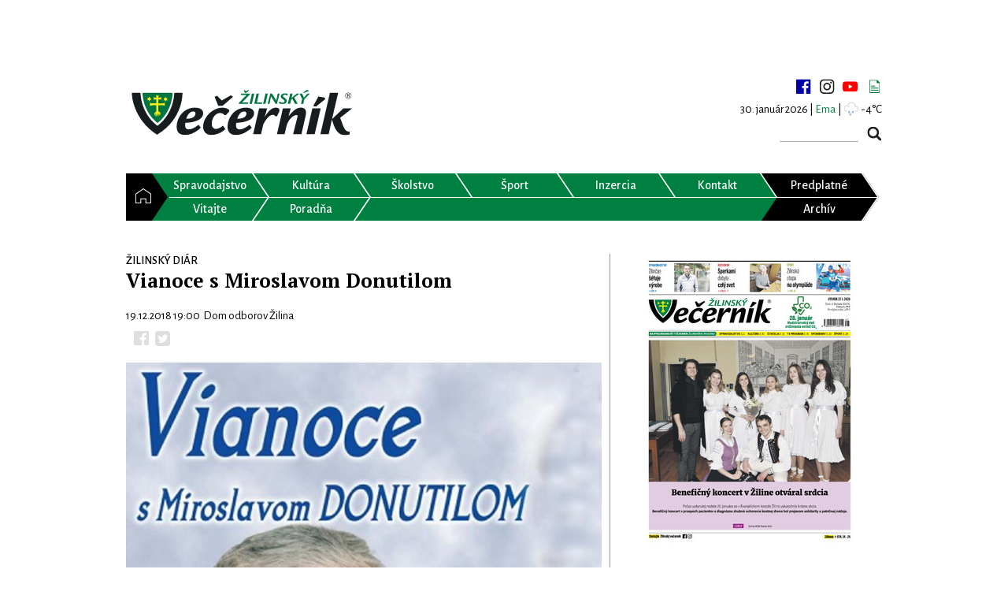

--- FILE ---
content_type: text/html; charset=UTF-8
request_url: https://www.zilinskyvecernik.sk/clanok/vianoce-s-miroslavom-donutilom/8661/
body_size: 8266
content:
<!DOCTYPE html>
<html>
<head>
    <meta charset="utf-8"/>
    <meta name="viewport" content="width=device-width, initial-scale=1"/>
    <link rel="stylesheet" type="text/css" href="https://fonts.googleapis.com/css?family=Alegreya+Sans:400,300,500,600,700&subset=latin,latin-ext">
    <link rel="stylesheet" type="text/css" href="https://fonts.googleapis.com/css?family=PT+Serif:400,700&subset=latin,latin-ext">
    <meta name="description" content="Žilinský večerník vychádza od roku 1991 ako týždenník monitorujúci udalosti a dianie v regióne Žilinského kraja.">

    <!-- Google tag (gtag.js) -->
    <script async src="https://www.googletagmanager.com/gtag/js?id=G-LRVGYF0PWJ" type="534b61ef095693dafa9f7d6a-text/javascript"></script>
    <script type="534b61ef095693dafa9f7d6a-text/javascript">
        window.dataLayer = window.dataLayer || [];
        function gtag(){dataLayer.push(arguments);}
        gtag('js', new Date());

        gtag('config', 'G-LRVGYF0PWJ');
    </script>

    <script async src="https://securepubads.g.doubleclick.net/tag/js/gpt.js" type="534b61ef095693dafa9f7d6a-text/javascript"></script>
    <title>Vianoce s Miroslavom Donutilom | Žilinský večerník</title>
            <meta property="og:url" content="https://www.zilinskyvecernik.sk/clanok/vianoce-s-miroslavom-donutilom/8661/" />
            <meta property="og:type" content="website" />
            <meta property="og:description" content="" />
            <meta property="og:title" content="Vianoce s Miroslavom Donutilom | Žilinský večerník" />
            <meta property="og:image" content="https://www.zilinskyvecernik.sk/static/article/de/vianoce-s-miroslavom-donutilom-8661.710x465ct.jpg" />
            <meta property="fb:app_id" content="1557411194567747" />
            <link rel="stylesheet" href="/assets/css/bundle.css?v=1768902914" type="text/css" />
            <script src="/assets/js/bundle.js?v=1768902914" type="534b61ef095693dafa9f7d6a-text/javascript"></script>
            <meta name="robots" content="index,follow" />
            <script async src="https://pagead2.googlesyndication.com/pagead/js/adsbygoogle.js" type="534b61ef095693dafa9f7d6a-text/javascript"></script>
    <script type="534b61ef095693dafa9f7d6a-text/javascript">
        (adsbygoogle = window.adsbygoogle || []).push({
            google_ad_client: "ca-pub-3585779696046940",
            enable_page_level_ads: true
        });
    </script>
    </head>
<body>
<script type="534b61ef095693dafa9f7d6a-text/javascript">
    window.fbAsyncInit = function () {
        FB.init({
            appId: '1557411194567747',
            xfbml: true,
            version: 'v2.6'
        });
    };

    (function (d, s, id) {
        var js, fjs = d.getElementsByTagName(s)[0];
        if (d.getElementById(id)) {
            return;
        }
        js = d.createElement(s);
        js.id = id;
        js.src = "//connect.facebook.net/sk_SK/sdk.js";
        fjs.parentNode.insertBefore(js, fjs);
    }(document, 'script', 'facebook-jssdk'));
</script>
<div class="zv">
    <div class="scrolling-ads">
                            <aside class="banner left">
                <script type="534b61ef095693dafa9f7d6a-text/javascript">
                    window.googletag = window.googletag || {cmd: []};
                    googletag.cmd.push(function() {
                        googletag.defineSlot('/21833911099/zilinskyvecernik_sk/OTHER-SKYCRAPER-LEFT-DESKTOP', [[120, 600], [160, 600]], 'div-gpt-ad-1726938917988-0').addService(googletag.pubads());
                        googletag.pubads().enableSingleRequest();
                        googletag.pubads().collapseEmptyDivs();
                        googletag.enableServices();
                    });
                </script>
                <div id='div-gpt-ad-1726938917988-0' style='min-width: 120px; min-height: 600px;'>
                    <script type="534b61ef095693dafa9f7d6a-text/javascript">
                        googletag.cmd.push(function() { googletag.display('div-gpt-ad-1726938917988-0'); });
                    </script>
                </div>
            </aside>
            <aside class="banner right">
                <script type="534b61ef095693dafa9f7d6a-text/javascript">
                    window.googletag = window.googletag || {cmd: []};
                    googletag.cmd.push(function() {
                        googletag.defineSlot('/21833911099/zilinskyvecernik_sk/OTHER-SKYCRAPER-RIGHT-DESKTOP', [[160, 600], [120, 600]], 'div-gpt-ad-1726938954850-0').addService(googletag.pubads());
                        googletag.pubads().enableSingleRequest();
                        googletag.pubads().collapseEmptyDivs();
                        googletag.enableServices();
                    });
                </script>
                <div id='div-gpt-ad-1726938954850-0' style='min-width: 120px; min-height: 600px;'>
                    <script type="534b61ef095693dafa9f7d6a-text/javascript">
                        googletag.cmd.push(function() { googletag.display('div-gpt-ad-1726938954850-0'); });
                    </script>
                </div>
            </aside>
            </div>
    <aside class="banner center">
                                    <script type="534b61ef095693dafa9f7d6a-text/javascript">
                window.googletag = window.googletag || {cmd: []};
                googletag.cmd.push(function() {
                    googletag.defineSlot('/21833911099/zilinskyvecernik_sk/OTHER-TOP-DESKTOP', [[990, 250], [1000, 250], [728, 90], [1100, 250], [970, 90], [1100, 300], [990, 200], [1000, 300], [1100, 200], [970, 70], [990, 90], [1000, 200], [970, 250], [990, 300]], 'div-gpt-ad-1726939309282-0').addService(googletag.pubads());
                    googletag.pubads().enableSingleRequest();
                    googletag.pubads().collapseEmptyDivs();
                    googletag.enableServices();
                });
            </script>
            <div id='div-gpt-ad-1726939309282-0' style='min-width: 728px; min-height: 70px;'>
                <script type="534b61ef095693dafa9f7d6a-text/javascript">
                    googletag.cmd.push(function() { googletag.display('div-gpt-ad-1726939309282-0'); });
                </script>
            </div>
                    </aside>

    <div class="page">

        <!-- HEADER -->
        <header>
            <h1>Žilinský Večerník</h1>
            <div class="logo">
                <a href="https://www.zilinskyvecernik.sk/" title="Žilinský Večerník"><img
                        src="/assets/img/layout/svg/logo_vecernik.svg" alt="Žilinský Večerník"></a>
            </div>
            <div class="top-right">
                <div class="social-media">
                    <a target="_blank" href="https://www.facebook.com/zilinskyvecernik/" title="facebook"></a>
                    <a target="_blank" href="https://www.instagram.com/zilinsky.vecernik/" title="instagram"></a>
                    <a target="_blank" href="https://www.youtube.com/channel/UC6xgk96hAmiiBodQIuwYC9A" title="youtube"></a>
                    <a href="https://www.zilinskyvecernik.sk/newsletter/" title="newsletter"></a>
                </div>
                <div class="day"><span class="date">30. január 2026 | </span><span class="name green">Ema</span></div>                                    <div class="weather-top">| <span class="zv-weather-icon zv-weather-icon-04d"></span> -4°C</div>
                                <form action="https://www.zilinskyvecernik.sk/vyhladavanie/" method="get" class="search">
                    <input type="text" name="q" value="">
                    <input type="submit" value="">
                </form>
            </div>
        </header>
        <!-- HEADER END -->

        <!-- MENU -->
        <nav class="horizontal-menu">
    <ul class="menu">
        <li><a                href="https://www.zilinskyvecernik.sk/" title="Domov"><span>&nbsp;</span></a></li>
        <li><a                href="https://www.zilinskyvecernik.sk/kategoria/spravodajstvo/" title="Spravodajstvo"><span>Spravodajstvo</span></a>
        </li>
        <li><a                href="https://www.zilinskyvecernik.sk/kategoria/kultura/" title="Kultúra"><span>Kultúra</span></a>
        </li>
        <li><a                href="https://www.zilinskyvecernik.sk/kategoria/skolstvo/" title="Školstvo"><span>Školstvo</span></a>
        <li><a                href="https://www.zilinskyvecernik.sk/kategoria/sport/" title="Šport"><span>Šport</span></a>
        </li>
        <li><a                href="https://www.zilinskyvecernik.sk/inzercia/" title="Inzercia"><span>Inzercia</span></a></li>
        <li><a                href="https://www.zilinskyvecernik.sk/kontakt/" title="Kontakt"><span>Kontakt</span></a></li>
        <li class="black"><a target="_blank"
               href="https://www.publishinghouse.sk/platba/" title="Objednávka predplatného"><span>Predplatné</span></a>
        </li>
        <li><a                    href="https://www.zilinskyvecernik.sk/kategoria/vitajte/" title="Vitajte"><span>Vitajte</span></a>
        </li>


                <li><a                href="https://www.zilinskyvecernik.sk/kategoria/poradna/" title="Poradňa"><span>Poradňa</span></a>
        </li>
        <li></li>
        <li></li>
        <li></li>
        <li></li>
        <li class="black"><a                href="https://www.zilinskyvecernik.sk/archiv/" title="Archív"><span>Archív</span></a></li>

    </ul>
</nav>        <nav class="horizontal-menu">
    <ul class="responsive-menu">
        <li><a                href="https://www.zilinskyvecernik.sk/" title="Domov"><span>&nbsp;</span></a></li>
        <li>
            <div id="menu-toggle"><span>&nbsp;</span></div>
        </li>
        <ul id="menu-resp">
            <li><a                    href="https://www.zilinskyvecernik.sk/kategoria/spravodajstvo/"
                    title="Spravodajstvo"><span>Spravodajstvo</span></a></li>
            <li class="sub-cat"><a                    href="https://www.zilinskyvecernik.sk/kategoria/z-regionu/" title="Z regiónu"><span>Z regiónu</span></a>
            </li>
            <li class="sub-cat">
                <a                    href="https://www.zilinskyvecernik.sk/kategoria/tlacove-spravy/"
                    title="Tlačové Správy"><span>Tlačové správy</span></a></li>
            <li class="sub-cat"><a                    href="https://www.zilinskyvecernik.sk/kategoria/komentare/" title="Komentár"><span>Komentáre</span></a>
            </li>
            <li class="sub-cat"><a                    href="https://www.zilinskyvecernik.sk/kategoria/rozhovory/" title="Rozhovor"><span>Rozhovory</span></a>
            </li>
            <li class="sub-cat">
                <a                    href="https://www.zilinskyvecernik.sk/kategoria/prispevky-citatelov/"
                    title="Príspevky čitateľov"><span>Príspevky čitateľov</span></a></li>
            <li class="sub-cat">
                <a                    href="https://www.zilinskyvecernik.sk/kategoria/zaujalo-nas/" title="Zaujalo nás"><span>Zaujalo nás</span></a>
            </li>
            <li><a                    href="https://www.zilinskyvecernik.sk/kategoria/kultura/"
                    title="Kultúra"><span>Kultúra</span></a></li>
            <li class="sub-cat"><a                    href="https://www.zilinskyvecernik.sk/kategoria/hudobna/"
                    title="Hudobná"><span>Hudobná</span></a></li>
            <li class="sub-cat"><a                    href="https://www.zilinskyvecernik.sk/kategoria/divadelna/" title="Divadelná"><span>Divadelná</span></a>
            </li>
            <li class="sub-cat"><a                    href="https://www.zilinskyvecernik.sk/kategoria/knizna/"
                    title="Knižná"><span>Knižná</span></a></li>
            <li class="sub-cat"><a                    href="https://www.zilinskyvecernik.sk/kategoria/filmova/"
                    title="Filmová"><span>Filmová</span></a></li>
            <li class="sub-cat"><a                    href="https://www.zilinskyvecernik.sk/kategoria/historia/"
                    title="História"><span>História</span></a></li>
            <li><a                    href="https://www.zilinskyvecernik.sk/kategoria/skolstvo/"
                    title="Školstvo"><span>Školstvo</span></a></li>

            <li><a                    href="https://www.zilinskyvecernik.sk/kategoria/sport/"
                    title="Šport"><span>Šport</span></a></li>
            <li class="sub-cat"><a                    href="https://www.zilinskyvecernik.sk/kategoria/futbal/"
                    title="Futbal"><span>Futbal</span></a></li>
            <li class="sub-cat"><a                    href="https://www.zilinskyvecernik.sk/kategoria/hokej/"
                    title="Hokej"><span>Hokej</span></a></li>
            <li class="sub-cat">
                <a                    href="https://www.zilinskyvecernik.sk/kategoria/volejbal/" title="Volejbal"><span>Volejbal</span></a>
            </li>
            <li class="sub-cat">
                <a                        href="https://www.zilinskyvecernik.sk/kategoria/basketbal/" title="Basketbal"><span>Basketbal</span></a>
            </li>
            <li class="sub-cat">
                <a                        href="https://www.zilinskyvecernik.sk/kategoria/tenis/" title="Tenis"><span>Tenis</span></a>
            </li>
            <li class="sub-cat">
                <a                        href="https://www.zilinskyvecernik.sk/kategoria/bojove-sporty/" title="Bojové športy"><span>Bojové športy</span></a>
            </li>
            <li class="sub-cat">
                <a                    href="https://www.zilinskyvecernik.sk/kategoria/ostatny-sport/"
                    title="Ostatný šport"><span>Ostatný šport</span></a></li>
            <li class="sub-cat">
                <a                    href="https://www.zilinskyvecernik.sk/kategoria/pohar-zilinskeho-vecernika/"
                    title="Pohár Žilinského večerníka"><span>Pohár Žilinského večerníka</span></a></li>

            <li><a                        href="https://www.zilinskyvecernik.sk/kategoria/vitajte/"
                        title="Vitajte"><span>Vitajte</span></a></li>


            <li><a                    href="https://www.zilinskyvecernik.sk/kategoria/poradna/"
                    title="Poradňa"><span>Poradňa</span></a></li>
            <li class="sub-cat">
                <a                    href="https://www.zilinskyvecernik.sk/kategoria/zdravie-a-zivotny-styl/"
                    title="Zdravie a životný štýl"><span>Zdravie a životný štýl</span></a></li>
            <li class="sub-cat"><a                    href="https://www.zilinskyvecernik.sk/kategoria//" title="Hobby"><span>Hobby</span></a>
            </li>
            <li class="sub-cat"><a                    href="https://www.zilinskyvecernik.sk/kategoria//" title="Právo a dane"><span>Právo a dane</span></a>
            </li>
            <li class="sub-cat"><a                        href="https://www.zilinskyvecernik.sk/kategoria//" title="Hobby"><span>Tipy na výlety</span></a>
            </li>
            <li class="sub-cat"><a                        href="https://www.zilinskyvecernik.sk/kategoria//" title="Hobby"><span>Recepty</span></a>
            </li>
            <li class="sub-cat"><a                        href="https://www.zilinskyvecernik.sk/kategoria//" title="Hobby"><span>Automoto</span></a>
            </li>
            <li><a                    href="https://www.zilinskyvecernik.sk/inzercia/"
                    title="Inzercia"><span>Inzercia</span></a></li>
            <li><a target="_blank"
                    href="https://www.publishinghouse.sk/platba/"
                    title="Objednávka predplatného"><span>Objednávka predplatného</span></a></li>
            <li><a                    href="https://www.zilinskyvecernik.sk/archiv/"
                    title="Inzercia"><span>Archív</span></a></li>
            <li><a                    href="https://www.zilinskyvecernik.sk/kontakt/"
                    title="Kontakt"><span>Kontakt</span></a></li>
            <li class="sub-cat">
                <a                    href="https://www.zilinskyvecernik.sk/kontakt/obchodne-oddelenie/"
                    title="Obchodné oddelenie"><span>Obchodné oddelenie</span></a></li>
            <li class="sub-cat">
                <a                    href="https://www.zilinskyvecernik.sk/kontakt/inzertne-oddelenie/"
                    title="Inzertné oddelenie"><span>Inzertné oddelenie</span></a></li>
            <li class="sub-cat">
                <a                    href="https://www.zilinskyvecernik.sk/kontakt/redakcia/"
                    title="Redakcia"><span>Redakcia</span></a></li>
            <li class="sub-cat">
                <a                    href="https://www.zilinskyvecernik.sk/kontakt/graficke-oddelenie/"
                    title="Grafické oddelenie"><span>Grafické oddelenie</span></a></li>
            <li class="sub-cat">
                <a                    href="https://www.zilinskyvecernik.sk/kontakt/internetove-oddelenie/"
                    title="Internetové oddelenie"><span>Internetové oddelenie</span></a></li>
            <li class="sub-cat">
                <a                    href="https://www.zilinskyvecernik.sk/kontakt/vedenie/"
                    title="Vedenie"><span>Vedenie</span></a></li>
                    </ul>
    </ul>
</nav>        <!-- MENU END -->

        <!-- CONTENT -->
        <div class="content">
            <!-- LEFT COLUMN -->
            <div class="content-main zv-content">
                <article class="article">
    <div class="article-top">
        <p><a class="section">Žilinský diár</a></p>
        <h2 class="title">Vianoce s Miroslavom Donutilom</h2>
        <p class="perex">
                <ul>
                                            <li>19.12.2018&nbsp;19:00&nbsp;&nbsp;Dom odborov Žilina</li>
                    </ul>
        
                </p>
        <p class="info">
                                        <span class="social">
                                <a target="_blank" class="fb" href="https://www.facebook.com/sharer.php?u=https://www.zilinskyvecernik.sk/clanok/vianoce-s-miroslavom-donutilom/8661/"></a>
                                                                <a target="_blank" class="tw"
                                   href="https://twitter.com/intent/tweet?url=https://www.zilinskyvecernik.sk/clanok/vianoce-s-miroslavom-donutilom/8661/"></a>
                            </span>
        </p>
    </div>
    <div class="article-text">
                        <a class="fancybox" rel="gallery" href="https://www.zilinskyvecernik.sk/static/article/de/vianoce-s-miroslavom-donutilom-8661.1920x1080t.jpg">
            <img src="https://www.zilinskyvecernik.sk/static/article/de/vianoce-s-miroslavom-donutilom-8661.710x465ct.jpg" alt="" /></a>
                <p> </p>
<p>Exkluzívny hudobný hosť: Ilona Csáková</p>
<p>Miroslav Donutil... Treba viac slov? Veď kto by tohto vynikajúceho herca a skvelého rozprávača nepoznal? <strong>Obľúbený český herec sa predstaví vo svojom programe vo vianočnom čase a svojimi príhodami a ich geniálnym podaním vás dokáže rozosmiať, fantasticky zabaviť, ohúriť, ba dokonca aj rozplakať!</strong> Nenechajte si ujsť vianočnú show aktuálne najlepšieho českého rozprávača a zabávača. Veľkým zážitkom bude aj jeho exkluzívny hosť.</p>
<p>Veľká scéna Domu odborov<br />Začiatok : 19,00 hod.<br />Vstupné : 20 €<br />Predpredaj : recepcia Domu odborov, <a href="http://www.ticketportal.sk">www.ticketportal.sk</a> <br />Viac info : 041/72 320 64</p>                    <div class="authors">
                                                    <p><strong>Zdroj: DO ZA</strong></p>
                                                <span class="social">
                    <a target="_blank" class="fb" href="https://www.facebook.com/sharer.php?u=https://www.zilinskyvecernik.sk/clanok/vianoce-s-miroslavom-donutilom/8661/"></a>
                    <a target="_blank" class="gp"
                       href="https://plus.google.com/share?url=https://www.zilinskyvecernik.sk/clanok/vianoce-s-miroslavom-donutilom/8661/"></a>
                    <a target="_blank" class="tw"
                       href="https://twitter.com/intent/tweet?url=https://www.zilinskyvecernik.sk/clanok/vianoce-s-miroslavom-donutilom/8661/"></a>
                </span>
            </div>
                            </div>

        </article>

<div class="fb-comments" data-href="https://www.zilinskyvecernik.sk/clanok/vianoce-s-miroslavom-donutilom/8661/" data-width="100%" data-numposts="5"></div>

<div class="similar">
    <p>Najčítanejšie z rubriky</p>
                    <div class="article-2">
            <div class="article-img">
                <a href="https://www.zilinskyvecernik.sk/clanok/streetball-proti-rakovine/9578/"
                   title="Streetball proti rakovine">
                    <img src="https://www.zilinskyvecernik.sk/static/article/9d/streetball-proti-rakovine-9578.240x160ct.jpg" alt="Streetball proti rakovine">
                </a>
            </div>
            <div class="article-text">
                <p><a href="https://www.zilinskyvecernik.sk/kategoria/zilinsky-diar/"
                      title="Žilinský diár"
                      class="section">Žilinský diár</a>
                    | 06.05.2019 14:08</p>
                <a href="https://www.zilinskyvecernik.sk/clanok/streetball-proti-rakovine/9578/"
                   title="Streetball proti rakovine">
                    <h2>Streetball proti rakovine</h2></a>
            </div>
        </div>
                    <div class="article-2">
            <div class="article-img">
                <a href="https://www.zilinskyvecernik.sk/clanok/trnovske-hody-sv-juraja-2019/9546/"
                   title="Trnovské hody sv. Juraja 2019">
                    <img src="https://www.zilinskyvecernik.sk/static/article/4a/trnovske-hody-sv-juraja-2019-94583.240x160ct.jpg" alt="Trnovské hody sv. Juraja 2019">
                </a>
            </div>
            <div class="article-text">
                <p><a href="https://www.zilinskyvecernik.sk/kategoria/zilinsky-diar/"
                      title="Žilinský diár"
                      class="section">Žilinský diár</a>
                    | 22.04.2019 09:39</p>
                <a href="https://www.zilinskyvecernik.sk/clanok/trnovske-hody-sv-juraja-2019/9546/"
                   title="Trnovské hody sv. Juraja 2019">
                    <h2>Trnovské hody sv. Juraja 2019</h2></a>
            </div>
        </div>
                    <div class="article-2">
            <div class="article-img">
                <a href="https://www.zilinskyvecernik.sk/clanok/marian-cekovsky-band/9522/"
                   title="Marián Čekovský & Band">
                    <img src="https://www.zilinskyvecernik.sk/static/article/0c/marian-cekovsky-band-9522.240x160ct.jpg" alt="Marián Čekovský & Band">
                </a>
            </div>
            <div class="article-text">
                <p><a href="https://www.zilinskyvecernik.sk/kategoria/zilinsky-diar/"
                      title="Žilinský diár"
                      class="section">Žilinský diár</a>
                    | 11.04.2019 09:48</p>
                <a href="https://www.zilinskyvecernik.sk/clanok/marian-cekovsky-band/9522/"
                   title="Marián Čekovský & Band">
                    <h2>Marián Čekovský & Band</h2></a>
            </div>
        </div>
    </div>            </div>
            <!-- LEFT COLUMN END -->

            <!-- RIGHT COLUMN -->
            <div class="content-side zv-sidebar">
                                    <div style="margin: 0 0 25px 0;">
                        <div class="newspaper">
            <a href="https://www.zilinskyvecernik.sk/clanok/v-najnovsom-vydani-zilinskeho-vecernika-si-precitate/16150/"><img src="/static/newspaper/mini/newspaper-542.jpg?v=2" alt="Najnovšie vydanie"></a>
        </div>
                    </div>
                                    <div style="margin: 0 0 25px 0;">
                        <div><a href="https://www.publishinghouse.sk/platba/" title="Predplatné"><img src="/assets/img/layout/predplatne.png" alt="Predplatné" /></a></div>                    </div>
                                    <div style="margin: 0 0 25px 0;">
                        <script type="534b61ef095693dafa9f7d6a-text/javascript">
                  window.googletag = window.googletag || {cmd: []};
                  googletag.cmd.push(function() {
                    googletag.defineSlot('/21833911099/zilinskyvecernik_sk/OTHER-RIGHT-DESKTOP', [[300, 150], [300, 300], [300, 100], [320, 480], [300, 600], [300, 250], [336, 280]], 'div-gpt-ad-1726940245476-0').addService(googletag.pubads());
                    googletag.pubads().enableSingleRequest();
                    googletag.pubads().collapseEmptyDivs();
                    googletag.enableServices();
                  });
                </script>
                <div id='div-gpt-ad-1726940245476-0' style='min-width: 300px; min-height: 100px;'>
                  <script type="534b61ef095693dafa9f7d6a-text/javascript">
                    googletag.cmd.push(function() { googletag.display('div-gpt-ad-1726940245476-0'); });
                  </script>
                </div>                    </div>
                                    <div style="margin: 0 0 25px 0;">
                        
<div class="recent">
    <table>
        <tbody>
        <tr>
            <td><span>Najčítanejšie</span></td>
            <td><span class="zv-recent-link green" data-list="1d">24h</span></td>
            <td><span class="zv-recent-link" data-list="3d">3 dni</span></td>
            <td><span class="zv-recent-link" data-list="7d">7 dní</span></td>
        </tr>
        </tbody>
    </table>
    <ol class="zv-recent-list zv-recent-1d">
                                <li>
                <a href="https://www.zilinskyvecernik.sk/clanok/planovane-prerusenie-elektriny-v-ziline-koncom-januara-a-zaciatkom-februara/16162/" title="Plánované prerušenie elektriny v Žiline koncom januára a začiatkom februára">
                    Plánované prerušenie elektriny v Žiline koncom januára a začiatkom februára                </a>
            </li>
                                <li>
                <a href="https://www.zilinskyvecernik.sk/clanok/zilinske-stredne-skoly-a-gymnazia-opat-medzi-elitou-ineko-zverejnilo-rebricky/16156/" title="Žilinské stredné školy a gymnáziá opäť medzi elitou. INEKO zverejnilo rebríčky">
                    Žilinské stredné školy a gymnáziá opäť medzi elitou. INEKO zverejnilo rebríčky                </a>
            </li>
                                <li>
                <a href="https://www.zilinskyvecernik.sk/clanok/pol-storocia-oddanosti-pacientom-vynimocne-jubileum-spickovych-odbornikov-zilinskej-nemocnice/16161/" title="Pol storočia oddanosti pacientom - výnimočné jubileum špičkových odborníkov žilinskej nemocnice">
                    Pol storočia oddanosti pacientom - výnimočné jubileum špičkových odborníkov žilinskej nemocnice                </a>
            </li>
                                <li>
                <a href="https://www.zilinskyvecernik.sk/clanok/rozhovor-trener-nemanja-ristic-mat-tolko-skvelych-fanusikov-je-pre-nas-obrovske-privilegium/16141/" title="ROZHOVOR - Tréner Nemanja Ristić: Mať toľko skvelých fanúšikov je pre nás obrovské privilégium">
                    ROZHOVOR - Tréner Nemanja Ristić: Mať toľko skvelých fanúšikov je pre nás obrovské privilégium                </a>
            </li>
                                <li>
                <a href="https://www.zilinskyvecernik.sk/clanok/hadzanarski-mladici-zo-ziliny-vo-svete-chcem-byt-kazdy-den-lepsou-verziou-sameho-seba/16146/" title="Hádzanárski mladíci zo Žiliny vo svete: Chcem byť každý deň lepšou verziou samého seba">
                    Hádzanárski mladíci zo Žiliny vo svete: Chcem byť každý deň lepšou verziou samého seba                </a>
            </li>
            </ol>
    <ol class="zv-recent-list zv-recent-3d" style="display: none;">
                                <li>
                <a href="https://www.zilinskyvecernik.sk/clanok/planovane-prerusenie-elektriny-v-ziline-koncom-januara-a-zaciatkom-februara/16162/" title="Plánované prerušenie elektriny v Žiline koncom januára a začiatkom februára">
                    Plánované prerušenie elektriny v Žiline koncom januára a začiatkom februára                </a>
            </li>
                                <li>
                <a href="https://www.zilinskyvecernik.sk/clanok/zilinske-stredne-skoly-a-gymnazia-opat-medzi-elitou-ineko-zverejnilo-rebricky/16156/" title="Žilinské stredné školy a gymnáziá opäť medzi elitou. INEKO zverejnilo rebríčky">
                    Žilinské stredné školy a gymnáziá opäť medzi elitou. INEKO zverejnilo rebríčky                </a>
            </li>
                                <li>
                <a href="https://www.zilinskyvecernik.sk/clanok/novy-poriadok-pre-vstup-pohyb-a-zotrvanie-osob-v-zilinskej-nemocnici-zvysuje-bezpecnost-a-poriadok/16151/" title="Nový poriadok pre vstup, pohyb a zotrvanie osôb v žilinskej nemocnici zvyšuje bezpečnosť a poriadok">
                    Nový poriadok pre vstup, pohyb a zotrvanie osôb v žilinskej nemocnici zvyšuje bezpečnosť a poriadok                </a>
            </li>
                                <li>
                <a href="https://www.zilinskyvecernik.sk/clanok/podozrivy-zapach-v-uliciach-ziliny-opat-zalarmoval-policiu-a-hasicov/16154/" title="Podozrivý zápach v uliciach Žiliny opäť zalarmoval políciu a hasičov">
                    Podozrivý zápach v uliciach Žiliny opäť zalarmoval políciu a hasičov                </a>
            </li>
                                <li>
                <a href="https://www.zilinskyvecernik.sk/clanok/druhy-rok-na-trhu-pre-a-plan-studio-dlhorocne-skusenosti-a-jedinecny-pristup-prinasaju-ovocie/16157/" title="Druhý rok na trhu pre A PLAN studio: Dlhoročné skúsenosti a jedinečný prístup prinášajú ovocie">
                    Druhý rok na trhu pre A PLAN studio: Dlhoročné skúsenosti a jedinečný prístup prinášajú ovocie                </a>
            </li>
            </ol>
    <ol class="zv-recent-list zv-recent-7d" style="display: none;">
                                <li>
                <a href="https://www.zilinskyvecernik.sk/clanok/planovane-prerusenie-elektriny-v-ziline-koncom-januara-a-zaciatkom-februara/16162/" title="Plánované prerušenie elektriny v Žiline koncom januára a začiatkom februára">
                    Plánované prerušenie elektriny v Žiline koncom januára a začiatkom februára                </a>
            </li>
                                <li>
                <a href="https://www.zilinskyvecernik.sk/clanok/vitajte-toto-su-male-poklady-zo-ziliny/16118/" title="VITAJTE ♥ - TOTO SÚ MALÉ POKLADY ZO ŽILINY">
                    VITAJTE ♥ - TOTO SÚ MALÉ POKLADY ZO ŽILINY                </a>
            </li>
                                <li>
                <a href="https://www.zilinskyvecernik.sk/clanok/zilinske-stredne-skoly-a-gymnazia-opat-medzi-elitou-ineko-zverejnilo-rebricky/16156/" title="Žilinské stredné školy a gymnáziá opäť medzi elitou. INEKO zverejnilo rebríčky">
                    Žilinské stredné školy a gymnáziá opäť medzi elitou. INEKO zverejnilo rebríčky                </a>
            </li>
                                <li>
                <a href="https://www.zilinskyvecernik.sk/clanok/pred-skvelou-domacou-kulisou-zilincanky-zlomili-odpor-noveho-mesta-nad-vahom/16137/" title="Pred skvelou domácou kulisou Žilinčanky zlomili odpor Nového Mesta nad Váhom">
                    Pred skvelou domácou kulisou Žilinčanky zlomili odpor Nového Mesta nad Váhom                </a>
            </li>
                                <li>
                <a href="https://www.zilinskyvecernik.sk/clanok/slovaci-vyslu-do-milana-52-sportovcov-fandit-budeme-aj-biatlonistovi-so-zilinskou-rodnou-hrudou/16132/" title="Slováci vyšlú do Milána 52 športovcov: Fandiť budeme aj biatlonistovi so žilinskou rodnou hrudou ">
                    Slováci vyšlú do Milána 52 športovcov: Fandiť budeme aj biatlonistovi so žilinskou rodnou hrudou                 </a>
            </li>
            </ol>
</div>

<script type="534b61ef095693dafa9f7d6a-text/javascript">
    $(function () {
        $('.recent').each(function () {
            var $recent = $(this);

            $recent.find('.zv-recent-link').each(function () {
                var $recentLink = $(this);
                $recentLink.bind('click', function () {
                    $recent.find('.zv-recent-link').removeClass('green');
                    $recent.find('.zv-recent-list').css('display', 'none');
                    $recent.find('.zv-recent-' + $recentLink.data('list')).css('display', 'block');
                    $recentLink.addClass('green');
                });
            });

        });
    });
</script>
                    </div>
                                    <div style="margin: 0 0 25px 0;">
                        

<div class="zv-calendar">

    <div class="zv-calendar-title">

        <a class="zv-calendar-title-logo" href="https://www.zilinskyvecernik.sk/diar/"></a>
        <div class="zv-calendar-title-split">|</div>

                                            <a class="zv-calendar-title-prev" href="https://www.zilinskyvecernik.sk/diar/?from=1.12.2025" title="December 2025"
               data-year="2025" data-month="12"
               data-day="30"
            >&lt;</a>
        
        <div class="zv-calendar-title-text">
            Január 2026        </div>

                                            <a class="zv-calendar-title-next" href="https://www.zilinskyvecernik.sk/diar/?from=1.2.2026" title="Február 2026"
               data-year="2026" data-month="2"
               data-day="30"
            >&gt;</a>
        
    </div>

    <table class="zv-calendar-table">
        <thead>
            <tr>
                <th>PON</th>
                <th>UTO</th>
                <th>STR</th>
                <th>ŠTV</th>
                <th>PIA</th>
                <th><strong>SOB</strong></th>
                <th><strong>NED</strong></th>
            </tr>
        </thead>
        <tbody>
                            <tr>
                                                                                                                                                                    <td>
                            <a href="https://www.zilinskyvecernik.sk/diar/?from=29.12.2025" title="29.12.2025" class="zv-calendar-table-day zv-calendar-table-gray">
                                29                            </a>
                        </td>
                                                                                                                                                                    <td>
                            <a href="https://www.zilinskyvecernik.sk/diar/?from=30.12.2025" title="30.12.2025" class="zv-calendar-table-day zv-calendar-table-gray">
                                30                            </a>
                        </td>
                                                                                                                                                                    <td>
                            <a href="https://www.zilinskyvecernik.sk/diar/?from=31.12.2025" title="31.12.2025" class="zv-calendar-table-day zv-calendar-table-gray">
                                31                            </a>
                        </td>
                                                                                                                                                                    <td>
                            <a href="https://www.zilinskyvecernik.sk/diar/?from=1.1.2026" title="1.1.2026" class="zv-calendar-table-day">
                                1                            </a>
                        </td>
                                                                                                                                                                    <td>
                            <a href="https://www.zilinskyvecernik.sk/diar/?from=2.1.2026" title="2.1.2026" class="zv-calendar-table-day">
                                2                            </a>
                        </td>
                                                                                                                                                                    <td>
                            <a href="https://www.zilinskyvecernik.sk/diar/?from=3.1.2026" title="3.1.2026" class="zv-calendar-table-day">
                                3                            </a>
                        </td>
                                                                                                                                                                    <td>
                            <a href="https://www.zilinskyvecernik.sk/diar/?from=4.1.2026" title="4.1.2026" class="zv-calendar-table-day">
                                4                            </a>
                        </td>
                                    </tr>
                            <tr>
                                                                                                                                                                    <td>
                            <a href="https://www.zilinskyvecernik.sk/diar/?from=5.1.2026" title="5.1.2026" class="zv-calendar-table-day">
                                5                            </a>
                        </td>
                                                                                                                                                                    <td>
                            <a href="https://www.zilinskyvecernik.sk/diar/?from=6.1.2026" title="6.1.2026" class="zv-calendar-table-day">
                                6                            </a>
                        </td>
                                                                                                                                                                    <td>
                            <a href="https://www.zilinskyvecernik.sk/diar/?from=7.1.2026" title="7.1.2026" class="zv-calendar-table-day">
                                7                            </a>
                        </td>
                                                                                                                                                                    <td>
                            <a href="https://www.zilinskyvecernik.sk/diar/?from=8.1.2026" title="8.1.2026" class="zv-calendar-table-day">
                                8                            </a>
                        </td>
                                                                                                                                                                    <td>
                            <a href="https://www.zilinskyvecernik.sk/diar/?from=9.1.2026" title="9.1.2026" class="zv-calendar-table-day">
                                9                            </a>
                        </td>
                                                                                                                                                                    <td>
                            <a href="https://www.zilinskyvecernik.sk/diar/?from=10.1.2026" title="10.1.2026" class="zv-calendar-table-day">
                                10                            </a>
                        </td>
                                                                                                                                                                    <td>
                            <a href="https://www.zilinskyvecernik.sk/diar/?from=11.1.2026" title="11.1.2026" class="zv-calendar-table-day">
                                11                            </a>
                        </td>
                                    </tr>
                            <tr>
                                                                                                                                                                    <td>
                            <a href="https://www.zilinskyvecernik.sk/diar/?from=12.1.2026" title="12.1.2026" class="zv-calendar-table-day">
                                12                            </a>
                        </td>
                                                                                                                                                                    <td>
                            <a href="https://www.zilinskyvecernik.sk/diar/?from=13.1.2026" title="13.1.2026" class="zv-calendar-table-day">
                                13                            </a>
                        </td>
                                                                                                                                                                    <td>
                            <a href="https://www.zilinskyvecernik.sk/diar/?from=14.1.2026" title="14.1.2026" class="zv-calendar-table-day">
                                14                            </a>
                        </td>
                                                                                                                                                                    <td>
                            <a href="https://www.zilinskyvecernik.sk/diar/?from=15.1.2026" title="15.1.2026" class="zv-calendar-table-day">
                                15                            </a>
                        </td>
                                                                                                                                                                    <td>
                            <a href="https://www.zilinskyvecernik.sk/diar/?from=16.1.2026" title="16.1.2026" class="zv-calendar-table-day">
                                16                            </a>
                        </td>
                                                                                                                                                                    <td>
                            <a href="https://www.zilinskyvecernik.sk/diar/?from=17.1.2026" title="17.1.2026" class="zv-calendar-table-day">
                                17                            </a>
                        </td>
                                                                                                                                                                    <td>
                            <a href="https://www.zilinskyvecernik.sk/diar/?from=18.1.2026" title="18.1.2026" class="zv-calendar-table-day">
                                18                            </a>
                        </td>
                                    </tr>
                            <tr>
                                                                                                                                                                    <td>
                            <a href="https://www.zilinskyvecernik.sk/diar/?from=19.1.2026" title="19.1.2026" class="zv-calendar-table-day">
                                19                            </a>
                        </td>
                                                                                                                                                                    <td>
                            <a href="https://www.zilinskyvecernik.sk/diar/?from=20.1.2026" title="20.1.2026" class="zv-calendar-table-day">
                                20                            </a>
                        </td>
                                                                                                                                                                    <td>
                            <a href="https://www.zilinskyvecernik.sk/diar/?from=21.1.2026" title="21.1.2026" class="zv-calendar-table-day">
                                21                            </a>
                        </td>
                                                                                                                                                                    <td>
                            <a href="https://www.zilinskyvecernik.sk/diar/?from=22.1.2026" title="22.1.2026" class="zv-calendar-table-day">
                                22                            </a>
                        </td>
                                                                                                                                                                    <td>
                            <a href="https://www.zilinskyvecernik.sk/diar/?from=23.1.2026" title="23.1.2026" class="zv-calendar-table-day">
                                23                            </a>
                        </td>
                                                                                                                                                                    <td>
                            <a href="https://www.zilinskyvecernik.sk/diar/?from=24.1.2026" title="24.1.2026" class="zv-calendar-table-day">
                                24                            </a>
                        </td>
                                                                                                                                                                    <td>
                            <a href="https://www.zilinskyvecernik.sk/diar/?from=25.1.2026" title="25.1.2026" class="zv-calendar-table-day">
                                25                            </a>
                        </td>
                                    </tr>
                            <tr>
                                                                                                                                                                    <td>
                            <a href="https://www.zilinskyvecernik.sk/diar/?from=26.1.2026" title="26.1.2026" class="zv-calendar-table-day">
                                26                            </a>
                        </td>
                                                                                                                                                                    <td>
                            <a href="https://www.zilinskyvecernik.sk/diar/?from=27.1.2026" title="27.1.2026" class="zv-calendar-table-day">
                                27                            </a>
                        </td>
                                                                                                                                                                    <td>
                            <a href="https://www.zilinskyvecernik.sk/diar/?from=28.1.2026" title="28.1.2026" class="zv-calendar-table-day">
                                28                            </a>
                        </td>
                                                                                                                                                                    <td>
                            <a href="https://www.zilinskyvecernik.sk/diar/?from=29.1.2026" title="29.1.2026" class="zv-calendar-table-day">
                                29                            </a>
                        </td>
                                                                                                                                                                    <td>
                            <a href="https://www.zilinskyvecernik.sk/diar/?from=30.1.2026" title="30.1.2026" class="zv-calendar-table-day zv-calendar-table-yellow">
                                30                            </a>
                        </td>
                                                                                                                                                                    <td>
                            <a href="https://www.zilinskyvecernik.sk/diar/?from=31.1.2026" title="31.1.2026" class="zv-calendar-table-day">
                                31                            </a>
                        </td>
                                                                                                                                                                    <td>
                            <a href="https://www.zilinskyvecernik.sk/diar/?from=1.2.2026" title="1.2.2026" class="zv-calendar-table-day zv-calendar-table-gray">
                                1                            </a>
                        </td>
                                    </tr>
                            <tr>
                                                                                                                                                                    <td>
                            <a href="https://www.zilinskyvecernik.sk/diar/?from=2.2.2026" title="2.2.2026" class="zv-calendar-table-day zv-calendar-table-gray">
                                2                            </a>
                        </td>
                                                                                                                                                                    <td>
                            <a href="https://www.zilinskyvecernik.sk/diar/?from=3.2.2026" title="3.2.2026" class="zv-calendar-table-day zv-calendar-table-gray">
                                3                            </a>
                        </td>
                                                                                                                                                                    <td>
                            <a href="https://www.zilinskyvecernik.sk/diar/?from=4.2.2026" title="4.2.2026" class="zv-calendar-table-day zv-calendar-table-gray">
                                4                            </a>
                        </td>
                                                                                                                                                                    <td>
                            <a href="https://www.zilinskyvecernik.sk/diar/?from=5.2.2026" title="5.2.2026" class="zv-calendar-table-day zv-calendar-table-gray">
                                5                            </a>
                        </td>
                                                                                                                                                                    <td>
                            <a href="https://www.zilinskyvecernik.sk/diar/?from=6.2.2026" title="6.2.2026" class="zv-calendar-table-day zv-calendar-table-gray">
                                6                            </a>
                        </td>
                                                                                                                                                                    <td>
                            <a href="https://www.zilinskyvecernik.sk/diar/?from=7.2.2026" title="7.2.2026" class="zv-calendar-table-day zv-calendar-table-gray">
                                7                            </a>
                        </td>
                                                                                                                                                                    <td>
                            <a href="https://www.zilinskyvecernik.sk/diar/?from=8.2.2026" title="8.2.2026" class="zv-calendar-table-day zv-calendar-table-gray">
                                8                            </a>
                        </td>
                                    </tr>
                    </tbody>
    </table>

    
</div>
                    </div>
                                    <div style="margin: 0 0 25px 0;">
                        <script type="534b61ef095693dafa9f7d6a-text/javascript">
                  window.googletag = window.googletag || {cmd: []};
                  googletag.cmd.push(function() {
                    googletag.defineSlot('/21833911099/zilinskyvecernik_sk/HP-RIGHT-DESKTOP-2', [[300, 600], [300, 100], [336, 280], [300, 150], [320, 480], [300, 300], [300, 250]], 'div-gpt-ad-1726940313666-0').addService(googletag.pubads());
                    googletag.pubads().enableSingleRequest();
                    googletag.pubads().collapseEmptyDivs();
                    googletag.enableServices();
                  });
                </script>
                <div id='div-gpt-ad-1726940313666-0' style='min-width: 300px; min-height: 100px;'>
                  <script type="534b61ef095693dafa9f7d6a-text/javascript">
                    googletag.cmd.push(function() { googletag.display('div-gpt-ad-1726940313666-0'); });
                  </script>
                </div>                    </div>
                            </div>
            <!-- RIGHT COLUMN END -->
        </div>
        <!-- CONTENT END -->

        <!-- MENU -->
        <nav class="horizontal-menu">
    <ul class="menu">
        <li><a                href="https://www.zilinskyvecernik.sk/" title="Domov"><span>&nbsp;</span></a></li>
        <li><a                href="https://www.zilinskyvecernik.sk/kategoria/spravodajstvo/" title="Spravodajstvo"><span>Spravodajstvo</span></a>
        </li>
        <li><a                href="https://www.zilinskyvecernik.sk/kategoria/kultura/" title="Kultúra"><span>Kultúra</span></a>
        </li>
        <li><a                href="https://www.zilinskyvecernik.sk/kategoria/skolstvo/" title="Školstvo"><span>Školstvo</span></a>
        <li><a                href="https://www.zilinskyvecernik.sk/kategoria/sport/" title="Šport"><span>Šport</span></a>
        </li>
        <li><a                href="https://www.zilinskyvecernik.sk/inzercia/" title="Inzercia"><span>Inzercia</span></a></li>
        <li><a                href="https://www.zilinskyvecernik.sk/kontakt/" title="Kontakt"><span>Kontakt</span></a></li>
        <li class="black"><a target="_blank"
               href="https://www.publishinghouse.sk/platba/" title="Objednávka predplatného"><span>Predplatné</span></a>
        </li>
        <li><a                    href="https://www.zilinskyvecernik.sk/kategoria/vitajte/" title="Vitajte"><span>Vitajte</span></a>
        </li>


                <li><a                href="https://www.zilinskyvecernik.sk/kategoria/poradna/" title="Poradňa"><span>Poradňa</span></a>
        </li>
        <li></li>
        <li></li>
        <li></li>
        <li></li>
        <li class="black"><a                href="https://www.zilinskyvecernik.sk/archiv/" title="Archív"><span>Archív</span></a></li>

    </ul>
</nav>        <!-- MENU END -->

        <!-- FOOTER -->
        <footer id="footer">
            <div class="box left">
                <img src="/assets/img/layout/svg/member_fpd.png" alt="fpd" class="fpd">
            </div>

            <div class="box center">
                <a href="https://www.zilinskyvecernik.sk/archiv/" title="" class="icon archive" style=""><div></div>ARCHÍV</a>
                <a href="https://www.zilinskyvecernik.sk/rss/" title="" class="icon rss"><div></div>RSS</a>
                <a href="https://www.zilinskyvecernik.sk/newsletter/" class="icon newsletter"><div></div>NEWSLETTER</a>
            </div>

            <div class="box right">
                <div class="social-media">
                    <a target="_blank" href="https://www.facebook.com/zilinskyvecernik/" title="facebook"></a>
                    <a target="_blank" href="https://www.instagram.com/zilinsky.vecernik/" title="instagram"></a>
                    <a target="_blank" href="https://www.youtube.com/channel/UC6xgk96hAmiiBodQIuwYC9A" title="youtube"></a>
                </div>
            </div>

            <hr>
            <img src="/assets/img/layout/svg/publishinghouse_white.svg?v=3" alt="PublishingHouse" class="pubh">
            <p>Vydavateľsťvo: PUBLISHING HOUSE a.s., Jána Milca 6, 010 01 Žilina, IČO: 46495959, DIČ: 2820016078, IČ
                DPH: SK2820016078, Zapísané v OR SR Žilina: vl. č. 10764/L, oddiel: Sa | Distribúcia: TOPAS, s. r. o.,
                Slovenská pošta a kolportéri | Objednávky na predplatné:
                prijíma každá pošta a doručovateľ Slovenskej pošty | Objednávky do zahraničia: Slovenská pošta, a. s.,
                Stredisko predplatného tlače, Nám. slobody 27, 810 05 Bratislava 15, e-mail:<a href="/cdn-cgi/l/email-protection" class="__cf_email__" data-cfemail="d1abb0b9a3b0bfb8b2bfb0ffa5bdb0b291a2bda1bea2a5b0ffa2ba">[email&#160;protected]</a>.
                | Copyright 2012-2019 PUBLISHING HOUSE a.s. Autorské práva vyhradené. Akékoľvek rozmnožovanie textu,
                fotografií a grafov len s výhradným a predchádzajúcim súhlasom vedenia redakcie. Nevyžiadané rukopisy
                nevraciame, neobjednané nehonorujeme. <a href="/assets/eticky-kodex.pdf" target="_blank">Etický kódex novinára</a><br>
            Vyrobilo <a href="https://www.softstudio.sk/" target="_blank"">Soft Studio</a></p>
        </footer>
        <!-- FOOTER END -->

    </div>
</div>
<span style="display: none">zilinskyvecernik_monitor_prod</span>
<script data-cfasync="false" src="/cdn-cgi/scripts/5c5dd728/cloudflare-static/email-decode.min.js"></script><script src="/cdn-cgi/scripts/7d0fa10a/cloudflare-static/rocket-loader.min.js" data-cf-settings="534b61ef095693dafa9f7d6a-|49" defer></script><script defer src="https://static.cloudflareinsights.com/beacon.min.js/vcd15cbe7772f49c399c6a5babf22c1241717689176015" integrity="sha512-ZpsOmlRQV6y907TI0dKBHq9Md29nnaEIPlkf84rnaERnq6zvWvPUqr2ft8M1aS28oN72PdrCzSjY4U6VaAw1EQ==" data-cf-beacon='{"version":"2024.11.0","token":"3d15e4dfcc304d6eb3e00982099a82d5","r":1,"server_timing":{"name":{"cfCacheStatus":true,"cfEdge":true,"cfExtPri":true,"cfL4":true,"cfOrigin":true,"cfSpeedBrain":true},"location_startswith":null}}' crossorigin="anonymous"></script>
</body>
</html>


--- FILE ---
content_type: text/html; charset=utf-8
request_url: https://www.google.com/recaptcha/api2/aframe
body_size: 269
content:
<!DOCTYPE HTML><html><head><meta http-equiv="content-type" content="text/html; charset=UTF-8"></head><body><script nonce="wUK4QB0LxX9QE7GWtraBPA">/** Anti-fraud and anti-abuse applications only. See google.com/recaptcha */ try{var clients={'sodar':'https://pagead2.googlesyndication.com/pagead/sodar?'};window.addEventListener("message",function(a){try{if(a.source===window.parent){var b=JSON.parse(a.data);var c=clients[b['id']];if(c){var d=document.createElement('img');d.src=c+b['params']+'&rc='+(localStorage.getItem("rc::a")?sessionStorage.getItem("rc::b"):"");window.document.body.appendChild(d);sessionStorage.setItem("rc::e",parseInt(sessionStorage.getItem("rc::e")||0)+1);localStorage.setItem("rc::h",'1769756619521');}}}catch(b){}});window.parent.postMessage("_grecaptcha_ready", "*");}catch(b){}</script></body></html>